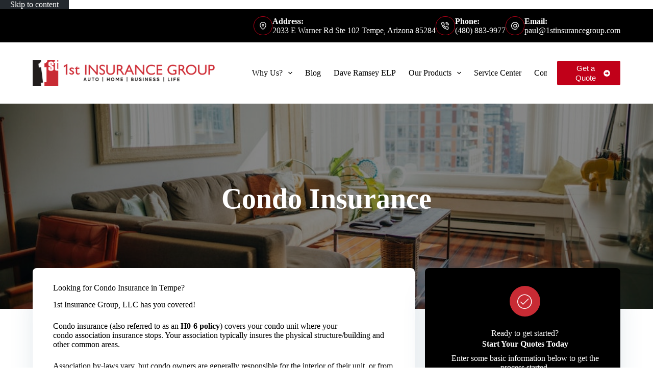

--- FILE ---
content_type: text/html; charset=UTF-8
request_url: https://www.1stinsurancegroup.com/personal-insurance-plans/condo-insurance/
body_size: 15640
content:
<!doctype html>
<html lang="en-US">
<head>
	
	<meta charset="UTF-8">
<script>
var gform;gform||(document.addEventListener("gform_main_scripts_loaded",function(){gform.scriptsLoaded=!0}),document.addEventListener("gform/theme/scripts_loaded",function(){gform.themeScriptsLoaded=!0}),window.addEventListener("DOMContentLoaded",function(){gform.domLoaded=!0}),gform={domLoaded:!1,scriptsLoaded:!1,themeScriptsLoaded:!1,isFormEditor:()=>"function"==typeof InitializeEditor,callIfLoaded:function(o){return!(!gform.domLoaded||!gform.scriptsLoaded||!gform.themeScriptsLoaded&&!gform.isFormEditor()||(gform.isFormEditor()&&console.warn("The use of gform.initializeOnLoaded() is deprecated in the form editor context and will be removed in Gravity Forms 3.1."),o(),0))},initializeOnLoaded:function(o){gform.callIfLoaded(o)||(document.addEventListener("gform_main_scripts_loaded",()=>{gform.scriptsLoaded=!0,gform.callIfLoaded(o)}),document.addEventListener("gform/theme/scripts_loaded",()=>{gform.themeScriptsLoaded=!0,gform.callIfLoaded(o)}),window.addEventListener("DOMContentLoaded",()=>{gform.domLoaded=!0,gform.callIfLoaded(o)}))},hooks:{action:{},filter:{}},addAction:function(o,r,e,t){gform.addHook("action",o,r,e,t)},addFilter:function(o,r,e,t){gform.addHook("filter",o,r,e,t)},doAction:function(o){gform.doHook("action",o,arguments)},applyFilters:function(o){return gform.doHook("filter",o,arguments)},removeAction:function(o,r){gform.removeHook("action",o,r)},removeFilter:function(o,r,e){gform.removeHook("filter",o,r,e)},addHook:function(o,r,e,t,n){null==gform.hooks[o][r]&&(gform.hooks[o][r]=[]);var d=gform.hooks[o][r];null==n&&(n=r+"_"+d.length),gform.hooks[o][r].push({tag:n,callable:e,priority:t=null==t?10:t})},doHook:function(r,o,e){var t;if(e=Array.prototype.slice.call(e,1),null!=gform.hooks[r][o]&&((o=gform.hooks[r][o]).sort(function(o,r){return o.priority-r.priority}),o.forEach(function(o){"function"!=typeof(t=o.callable)&&(t=window[t]),"action"==r?t.apply(null,e):e[0]=t.apply(null,e)})),"filter"==r)return e[0]},removeHook:function(o,r,t,n){var e;null!=gform.hooks[o][r]&&(e=(e=gform.hooks[o][r]).filter(function(o,r,e){return!!(null!=n&&n!=o.tag||null!=t&&t!=o.priority)}),gform.hooks[o][r]=e)}});
</script>

	<meta name="viewport" content="width=device-width, initial-scale=1, maximum-scale=5, viewport-fit=cover">
	<link rel="profile" href="https://gmpg.org/xfn/11">

	<meta name="viewport" content="width=device-width, initial-scale=1.0">
<meta name='robots' content='index, follow, max-image-preview:large, max-snippet:-1, max-video-preview:-1' />
	<!-- BEGIN: Simple Google Analytics Tracking Code -->
	<script type="pmdelayedscript" data-cfasync="false" data-no-optimize="1" data-no-defer="1" data-no-minify="1">
		(function(i,s,o,g,r,a,m){i['GoogleAnalyticsObject']=r;i[r]=i[r]||function(){
		(i[r].q=i[r].q||[]).push(arguments)},i[r].l=1*new Date();a=s.createElement(o),
		m=s.getElementsByTagName(o)[0];a.async=1;a.src=g;m.parentNode.insertBefore(a,m)
		})(window,document,'script','//www.google-analytics.com/analytics.js','ga');

		ga('create', {"cookieDomain":"auto","trackingId":"UA-163572886-1"} );
		ga('send', 'pageview');
		
	</script>
	<!-- END: Simple Google Analytics Tracking Code -->
	
	<!-- This site is optimized with the Yoast SEO plugin v26.7 - https://yoast.com/wordpress/plugins/seo/ -->
	<title>Condo Insurance | Tempe AZ | (480) 883-9977 | 1st Insurance Group, LLC</title><link rel="preload" href="https://www.1stinsurancegroup.com/wp-content/uploads/sites/8/2020/01/3-01-1.png" as="image" imagesrcset="https://www.1stinsurancegroup.com/wp-content/uploads/sites/8/2020/01/3-01-1.png 500w, https://www.1stinsurancegroup.com/wp-content/uploads/sites/8/2020/01/3-01-1-300x42.png 300w" imagesizes="(max-width: 500px) 100vw, 500px" fetchpriority="high"><link rel="preload" href="https://www.1stinsurancegroup.com/wp-content/cache/perfmatters/www.1stinsurancegroup.com/css/page-97.used.css?ver=1722596809" as="style" /><link rel="stylesheet" id="perfmatters-used-css" href="https://www.1stinsurancegroup.com/wp-content/cache/perfmatters/www.1stinsurancegroup.com/css/page-97.used.css?ver=1722596809" media="all" />
	<meta name="description" content="Looking for Condo Insurance in Tempe? 1st Insurance Group, LLC has you covered! Give us a call to get started today." />
	<link rel="canonical" href="https://www.1stinsurancegroup.com/personal-insurance-plans/condo-insurance/" />
	<meta property="og:locale" content="en_US" />
	<meta property="og:type" content="article" />
	<meta property="og:title" content="Condo Insurance | Tempe AZ | (480) 883-9977 | 1st Insurance Group, LLC" />
	<meta property="og:description" content="Looking for Condo Insurance in Tempe? 1st Insurance Group, LLC has you covered! Give us a call to get started today." />
	<meta property="og:url" content="https://www.1stinsurancegroup.com/personal-insurance-plans/condo-insurance/" />
	<meta property="og:site_name" content="1st Insurance Group, LLC" />
	<meta property="article:publisher" content="https://www.facebook.com/1stInsuranceGroup/?ref=bookmarks" />
	<meta property="og:image" content="https://www.1stinsurancegroup.com/wp-content/uploads/sites/8/2018/11/condo-insuarnce.jpeg" />
	<meta property="og:image:width" content="1000" />
	<meta property="og:image:height" content="667" />
	<meta property="og:image:type" content="image/jpeg" />
	<meta name="twitter:card" content="summary_large_image" />
	<meta name="twitter:label1" content="Est. reading time" />
	<meta name="twitter:data1" content="1 minute" />
	<script type="application/ld+json" class="yoast-schema-graph">{"@context":"https://schema.org","@graph":[{"@type":"WebPage","@id":"https://www.1stinsurancegroup.com/personal-insurance-plans/condo-insurance/","url":"https://www.1stinsurancegroup.com/personal-insurance-plans/condo-insurance/","name":"Condo Insurance | Tempe AZ | (480) 883-9977 | 1st Insurance Group, LLC","isPartOf":{"@id":"https://www.1stinsurancegroup.com/#website"},"primaryImageOfPage":{"@id":"https://www.1stinsurancegroup.com/personal-insurance-plans/condo-insurance/#primaryimage"},"image":{"@id":"https://www.1stinsurancegroup.com/personal-insurance-plans/condo-insurance/#primaryimage"},"thumbnailUrl":"https://www.1stinsurancegroup.com/wp-content/uploads/sites/8/2018/11/condo-insuarnce.jpeg","datePublished":"2016-02-27T19:47:12+00:00","description":"Looking for Condo Insurance in Tempe? 1st Insurance Group, LLC has you covered! Give us a call to get started today.","breadcrumb":{"@id":"https://www.1stinsurancegroup.com/personal-insurance-plans/condo-insurance/#breadcrumb"},"inLanguage":"en-US","potentialAction":[{"@type":"ReadAction","target":["https://www.1stinsurancegroup.com/personal-insurance-plans/condo-insurance/"]}]},{"@type":"ImageObject","inLanguage":"en-US","@id":"https://www.1stinsurancegroup.com/personal-insurance-plans/condo-insurance/#primaryimage","url":"https://www.1stinsurancegroup.com/wp-content/uploads/sites/8/2018/11/condo-insuarnce.jpeg","contentUrl":"https://www.1stinsurancegroup.com/wp-content/uploads/sites/8/2018/11/condo-insuarnce.jpeg","width":1000,"height":667,"caption":"condo insurance Tempe AZ"},{"@type":"BreadcrumbList","@id":"https://www.1stinsurancegroup.com/personal-insurance-plans/condo-insurance/#breadcrumb","itemListElement":[{"@type":"ListItem","position":1,"name":"Home","item":"https://www.1stinsurancegroup.com/"},{"@type":"ListItem","position":2,"name":"Personal Insurance Plans","item":"https://www.1stinsurancegroup.com/personal-insurance-plans/"},{"@type":"ListItem","position":3,"name":"Condo Insurance"}]},{"@type":"WebSite","@id":"https://www.1stinsurancegroup.com/#website","url":"https://www.1stinsurancegroup.com/","name":"1st Insurance Group, LLC","description":"Tempe AZ Insurance Agency | (480) 883-9977","publisher":{"@id":"https://www.1stinsurancegroup.com/#organization"},"potentialAction":[{"@type":"SearchAction","target":{"@type":"EntryPoint","urlTemplate":"https://www.1stinsurancegroup.com/?s={search_term_string}"},"query-input":{"@type":"PropertyValueSpecification","valueRequired":true,"valueName":"search_term_string"}}],"inLanguage":"en-US"},{"@type":"Organization","@id":"https://www.1stinsurancegroup.com/#organization","name":"1st Insurance Group, LLC","url":"https://www.1stinsurancegroup.com/","logo":{"@type":"ImageObject","inLanguage":"en-US","@id":"https://www.1stinsurancegroup.com/#/schema/logo/image/","url":"https://www.1stinsurancegroup.com/wp-content/uploads/sites/8/2020/01/3-01-1.png","contentUrl":"https://www.1stinsurancegroup.com/wp-content/uploads/sites/8/2020/01/3-01-1.png","width":500,"height":70,"caption":"1st Insurance Group, LLC"},"image":{"@id":"https://www.1stinsurancegroup.com/#/schema/logo/image/"},"sameAs":["https://www.facebook.com/1stInsuranceGroup/?ref=bookmarks"]}]}</script>
	<!-- / Yoast SEO plugin. -->



<link rel='dns-prefetch' href='//maxcdn.bootstrapcdn.com' />
<link rel="preload" href="https://www.1stinsurancegroup.com/wp-content/plugins/bb-plugin/fonts/fontawesome/5.15.4/webfonts/fa-regular-400.woff2" as="font" type="font/woff2" crossorigin="anonymous">
<link rel="preload" href="https://www.1stinsurancegroup.com/wp-content/plugins/bb-plugin/fonts/fontawesome/5.15.4/webfonts/fa-solid-900.woff2" as="font" type="font/woff2" crossorigin="anonymous">
<style id='wp-img-auto-sizes-contain-inline-css'>
img:is([sizes=auto i],[sizes^="auto," i]){contain-intrinsic-size:3000px 1500px}
/*# sourceURL=wp-img-auto-sizes-contain-inline-css */
</style>
<link rel="stylesheet" id="blocksy-dynamic-global-css" media="all" data-pmdelayedstyle="https://www.1stinsurancegroup.com/wp-content/uploads/sites/8/blocksy/css/global.css?ver=14222">
<link rel="stylesheet" id="wp-block-library-css" media="all" data-pmdelayedstyle="https://www.1stinsurancegroup.com/wp-includes/css/dist/block-library/style.min.css?ver=6.9">
<style id='safe-svg-svg-icon-style-inline-css'>
.safe-svg-cover{text-align:center}.safe-svg-cover .safe-svg-inside{display:inline-block;max-width:100%}.safe-svg-cover svg{fill:currentColor;height:100%;max-height:100%;max-width:100%;width:100%}

/*# sourceURL=https://www.1stinsurancegroup.com/wp-content/plugins/safe-svg/dist/safe-svg-block-frontend.css */
</style>
<style id='simple-social-icons-block-styles-inline-css'>
:where(.wp-block-social-links.is-style-logos-only) .wp-social-link-imdb{background-color:#f5c518;color:#000}:where(.wp-block-social-links:not(.is-style-logos-only)) .wp-social-link-imdb{background-color:#f5c518;color:#000}:where(.wp-block-social-links.is-style-logos-only) .wp-social-link-kofi{color:#72a5f2}:where(.wp-block-social-links:not(.is-style-logos-only)) .wp-social-link-kofi{background-color:#72a5f2;color:#fff}:where(.wp-block-social-links.is-style-logos-only) .wp-social-link-letterboxd{color:#202830}:where(.wp-block-social-links:not(.is-style-logos-only)) .wp-social-link-letterboxd{background-color:#3b45fd;color:#fff}:where(.wp-block-social-links.is-style-logos-only) .wp-social-link-signal{color:#3b45fd}:where(.wp-block-social-links:not(.is-style-logos-only)) .wp-social-link-signal{background-color:#3b45fd;color:#fff}:where(.wp-block-social-links.is-style-logos-only) .wp-social-link-youtube-music{color:red}:where(.wp-block-social-links:not(.is-style-logos-only)) .wp-social-link-youtube-music{background-color:red;color:#fff}:where(.wp-block-social-links.is-style-logos-only) .wp-social-link-diaspora{color:#000}:where(.wp-block-social-links:not(.is-style-logos-only)) .wp-social-link-diaspora{background-color:#3e4142;color:#fff}:where(.wp-block-social-links.is-style-logos-only) .wp-social-link-bloglovin{color:#000}:where(.wp-block-social-links:not(.is-style-logos-only)) .wp-social-link-bloglovin{background-color:#000;color:#fff}:where(.wp-block-social-links.is-style-logos-only) .wp-social-link-phone{color:#000}:where(.wp-block-social-links:not(.is-style-logos-only)) .wp-social-link-phone{background-color:#000;color:#fff}:where(.wp-block-social-links.is-style-logos-only) .wp-social-link-substack{color:#ff6719}:where(.wp-block-social-links:not(.is-style-logos-only)) .wp-social-link-substack{background-color:#ff6719;color:#fff}:where(.wp-block-social-links.is-style-logos-only) .wp-social-link-tripadvisor{color:#34e0a1}:where(.wp-block-social-links:not(.is-style-logos-only)) .wp-social-link-tripadvisor{background-color:#34e0a1;color:#fff}:where(.wp-block-social-links.is-style-logos-only) .wp-social-link-xing{color:#026466}:where(.wp-block-social-links:not(.is-style-logos-only)) .wp-social-link-xing{background-color:#026466;color:#fff}:where(.wp-block-social-links.is-style-logos-only) .wp-social-link-pixelfed{color:#000}:where(.wp-block-social-links:not(.is-style-logos-only)) .wp-social-link-pixelfed{background-color:#000;color:#fff}:where(.wp-block-social-links.is-style-logos-only) .wp-social-link-matrix{color:#000}:where(.wp-block-social-links:not(.is-style-logos-only)) .wp-social-link-matrix{background-color:#000;color:#fff}:where(.wp-block-social-links.is-style-logos-only) .wp-social-link-protonmail{color:#6d4aff}:where(.wp-block-social-links:not(.is-style-logos-only)) .wp-social-link-protonmail{background-color:#6d4aff;color:#fff}:where(.wp-block-social-links.is-style-logos-only) .wp-social-link-paypal{color:#003087}:where(.wp-block-social-links:not(.is-style-logos-only)) .wp-social-link-paypal{background-color:#003087;color:#fff}:where(.wp-block-social-links.is-style-logos-only) .wp-social-link-antennapod{color:#20a5ff}:where(.wp-block-social-links:not(.is-style-logos-only)) .wp-social-link-antennapod{background-color:#20a5ff;color:#fff}:where(.wp-block-social-links:not(.is-style-logos-only)) .wp-social-link-caldotcom{background-color:#000;color:#fff}:where(.wp-block-social-links.is-style-logos-only) .wp-social-link-fedora{color:#294172}:where(.wp-block-social-links:not(.is-style-logos-only)) .wp-social-link-fedora{background-color:#294172;color:#fff}:where(.wp-block-social-links.is-style-logos-only) .wp-social-link-googlephotos{color:#4285f4}:where(.wp-block-social-links:not(.is-style-logos-only)) .wp-social-link-googlephotos{background-color:#4285f4;color:#fff}:where(.wp-block-social-links.is-style-logos-only) .wp-social-link-googlescholar{color:#4285f4}:where(.wp-block-social-links:not(.is-style-logos-only)) .wp-social-link-googlescholar{background-color:#4285f4;color:#fff}:where(.wp-block-social-links.is-style-logos-only) .wp-social-link-mendeley{color:#9d1626}:where(.wp-block-social-links:not(.is-style-logos-only)) .wp-social-link-mendeley{background-color:#9d1626;color:#fff}:where(.wp-block-social-links.is-style-logos-only) .wp-social-link-notion{color:#000}:where(.wp-block-social-links:not(.is-style-logos-only)) .wp-social-link-notion{background-color:#000;color:#fff}:where(.wp-block-social-links.is-style-logos-only) .wp-social-link-overcast{color:#fc7e0f}:where(.wp-block-social-links:not(.is-style-logos-only)) .wp-social-link-overcast{background-color:#fc7e0f;color:#fff}:where(.wp-block-social-links.is-style-logos-only) .wp-social-link-pexels{color:#05a081}:where(.wp-block-social-links:not(.is-style-logos-only)) .wp-social-link-pexels{background-color:#05a081;color:#fff}:where(.wp-block-social-links.is-style-logos-only) .wp-social-link-pocketcasts{color:#f43e37}:where(.wp-block-social-links:not(.is-style-logos-only)) .wp-social-link-pocketcasts{background-color:#f43e37;color:#fff}:where(.wp-block-social-links.is-style-logos-only) .wp-social-link-strava{color:#fc4c02}:where(.wp-block-social-links:not(.is-style-logos-only)) .wp-social-link-strava{background-color:#fc4c02;color:#fff}:where(.wp-block-social-links.is-style-logos-only) .wp-social-link-wechat{color:#09b83e}:where(.wp-block-social-links:not(.is-style-logos-only)) .wp-social-link-wechat{background-color:#09b83e;color:#fff}:where(.wp-block-social-links.is-style-logos-only) .wp-social-link-zulip{color:#54a7ff}:where(.wp-block-social-links:not(.is-style-logos-only)) .wp-social-link-zulip{background-color:#000;color:#fff}:where(.wp-block-social-links.is-style-logos-only) .wp-social-link-podcastaddict{color:#f3842c}:where(.wp-block-social-links:not(.is-style-logos-only)) .wp-social-link-podcastaddict{background-color:#f3842c;color:#fff}:where(.wp-block-social-links.is-style-logos-only) .wp-social-link-applepodcasts{color:#8e32c6}:where(.wp-block-social-links:not(.is-style-logos-only)) .wp-social-link-applepodcasts{background-color:#8e32c6;color:#fff}:where(.wp-block-social-links.is-style-logos-only) .wp-social-link-ivoox{color:#f45f31}:where(.wp-block-social-links:not(.is-style-logos-only)) .wp-social-link-ivoox{background-color:#f45f31;color:#fff}

/*# sourceURL=https://www.1stinsurancegroup.com/wp-content/plugins/simple-social-icons/build/style-index.css */
</style>
<link rel="stylesheet" id="social-reels-css" media="all" data-pmdelayedstyle="https://www.1stinsurancegroup.com/wp-content/cache/perfmatters/www.1stinsurancegroup.com/minify/6b36e25ed877.social-reels-public.min.css?ver=1.0.14">
<link rel='stylesheet' id='social-reels-fonts-css' href='https://www.1stinsurancegroup.com/wp-content/cache/perfmatters/www.1stinsurancegroup.com/fonts/5b0ae73b4f4b.google-fonts.min.css' media='all' />
<link rel="stylesheet" id="conversion-cards-style-css" media="all" data-pmdelayedstyle="https://www.1stinsurancegroup.com/wp-content/cache/perfmatters/www.1stinsurancegroup.com/minify/654d5a8eb9b3.frontend.min.css?ver=1.1.1">
<link rel="stylesheet" id="ultimate-icons-css" media="all" data-pmdelayedstyle="https://www.1stinsurancegroup.com/wp-content/cache/perfmatters/www.1stinsurancegroup.com/minify/d4f23d9ff332.style.min.css?ver=2.10.0.5">
<link rel="stylesheet" id="font-awesome-5-css" media="all" data-pmdelayedstyle="https://www.1stinsurancegroup.com/wp-content/plugins/bb-plugin/fonts/fontawesome/5.15.4/css/all.min.css?ver=2.10.0.5">
<link rel="stylesheet" id="uabb-animate-css" media="all" data-pmdelayedstyle="https://www.1stinsurancegroup.com/wp-content/cache/perfmatters/www.1stinsurancegroup.com/minify/1921a1e5bb04.animate.min.css">
<link rel="stylesheet" id="fl-builder-layout-bundle-3e44f58ded8ef3a883e28f58bb31ccc1-css" media="all" data-pmdelayedstyle="https://www.1stinsurancegroup.com/wp-content/uploads/sites/8/bb-plugin/cache/3e44f58ded8ef3a883e28f58bb31ccc1-layout-bundle.css?ver=2.10.0.5-1.5.2.1-20251125200437">
<link rel='stylesheet' id='blocksy-fonts-font-source-google-css' href='https://www.1stinsurancegroup.com/wp-content/cache/perfmatters/www.1stinsurancegroup.com/fonts/40c1d5466f64.google-fonts.min.css' media='all' />
<link rel="stylesheet" id="ct-main-styles-css" media="all" data-pmdelayedstyle="https://www.1stinsurancegroup.com/wp-content/themes/blocksy/static/bundle/main.min.css?ver=2.1.24">
<link rel="stylesheet" id="ct-beaver-styles-css" media="all" data-pmdelayedstyle="https://www.1stinsurancegroup.com/wp-content/themes/blocksy/static/bundle/beaver.min.css?ver=2.1.24">
<link rel="stylesheet" id="simple-social-icons-font-css" media="all" data-pmdelayedstyle="https://www.1stinsurancegroup.com/wp-content/cache/perfmatters/www.1stinsurancegroup.com/minify/e8175462ab0e.style.min.css?ver=4.0.0">
<link rel="stylesheet" id="font-awesome-4-css" media="all" data-pmdelayedstyle="https://maxcdn.bootstrapcdn.com/font-awesome/4.7.0/css/font-awesome.min.css?ver=4.7.0">
<link rel="stylesheet" id="ae-mobile-bar-css" media="all" data-pmdelayedstyle="https://www.1stinsurancegroup.com/wp-content/cache/perfmatters/www.1stinsurancegroup.com/minify/4e40ea3b7025.mobile-bar.min.css?ver=1.1.1">
<script src="https://www.1stinsurancegroup.com/wp-includes/js/jquery/jquery.min.js?ver=3.7.1" id="jquery-core-js"></script>
<script src="https://www.1stinsurancegroup.com/wp-content/cache/perfmatters/www.1stinsurancegroup.com/minify/c9f9478e656d.social-reels-public.min.js?ver=1.0.14" id="social-reels-js" type="pmdelayedscript" data-cfasync="false" data-no-optimize="1" data-no-defer="1" data-no-minify="1"></script>
		<style type="text/css">
			@media all and (max-width: 900px) { body { padding-bottom: 52px; } }/* if weird layout, delete this media query */
							.mobile-bar { background-color: #ffffff; }
						.mobile-bar .mobile-bar-item { width: 25%; }
							.mobile-bar .mobile-bar-name, .mobile-bar .mobile-bar-name:hover { color: #dd3333; }
										.mobile-bar .mobile-bar-item, .mobile-bar .mobile-bar-item:hover { color: #dd3333; }
					</style>
		<noscript><link rel="stylesheet" type="text/css" data-pmdelayedstyle="https://www.1stinsurancegroup.com/wp-content/themes/blocksy/static/bundle/no-scripts.min.css"></noscript>
<!-- Global site tag (gtag.js) - Google Ads: 1061372283 -->
<script async src="https://www.googletagmanager.com/gtag/js?id=AW-1061372283" type="pmdelayedscript" data-cfasync="false" data-no-optimize="1" data-no-defer="1" data-no-minify="1"></script>
<script type="pmdelayedscript" data-cfasync="false" data-no-optimize="1" data-no-defer="1" data-no-minify="1">
  window.dataLayer = window.dataLayer || [];
  function gtag(){dataLayer.push(arguments);}
  gtag('js', new Date());

  gtag('config', 'AW-1061372283');
</script>


<!-- Global site tag (gtag.js) - Google Analytics -->

<script async src="https://www.googletagmanager.com/gtag/js?id=UA-163572886-1" type="pmdelayedscript" data-cfasync="false" data-no-optimize="1" data-no-defer="1" data-no-minify="1"></script>

<script type="pmdelayedscript" data-cfasync="false" data-no-optimize="1" data-no-defer="1" data-no-minify="1">

  window.dataLayer = window.dataLayer || [];

  function gtag(){dataLayer.push(arguments);}

  gtag('js', new Date());gtag('config', 'UA-163572886-1');
</script>

<!-- Facebook Pixel Code -->
<script type="pmdelayedscript" data-cfasync="false" data-no-optimize="1" data-no-defer="1" data-no-minify="1">
  !function(f,b,e,v,n,t,s)
  {if(f.fbq)return;n=f.fbq=function(){n.callMethod?
  n.callMethod.apply(n,arguments):n.queue.push(arguments)};
  if(!f._fbq)f._fbq=n;n.push=n;n.loaded=!0;n.version='2.0';
  n.queue=[];t=b.createElement(e);t.async=!0;
  t.src=v;s=b.getElementsByTagName(e)[0];
  s.parentNode.insertBefore(t,s)}(window, document,'script',
  'https://connect.facebook.net/en_US/fbevents.js');
  fbq('init', '3132793270287249');
  fbq('track', 'PageView');
</script>
<noscript><img height="1" width="1" style="display:none"
  src="https://www.facebook.com/tr?id=3132793270287249&ev=PageView&noscript=1"
/></noscript>
<!-- End Facebook Pixel Code -->

<!-- Facebook Pixel Code -->
<script type="pmdelayedscript" data-cfasync="false" data-no-optimize="1" data-no-defer="1" data-no-minify="1">
!function(f,b,e,v,n,t,s)
{if(f.fbq)return;n=f.fbq=function(){n.callMethod?
n.callMethod.apply(n,arguments):n.queue.push(arguments)};
if(!f._fbq)f._fbq=n;n.push=n;n.loaded=!0;n.version='2.0';
n.queue=[];t=b.createElement(e);t.async=!0;
t.src=v;s=b.getElementsByTagName(e)[0];
s.parentNode.insertBefore(t,s)}(window,document,'script',
'https://connect.facebook.net/en_US/fbevents.js');
fbq('init', '990596394690353'); 
fbq('track', 'PageView');
</script>
<noscript>
<img height="1" width="1" 
src="https://www.facebook.com/tr?id=990596394690353&ev=PageView
&noscript=1"/>
</noscript>
<!-- End Facebook Pixel Code -->

<script type="pmdelayedscript" data-cfasync="false" data-no-optimize="1" data-no-defer="1" data-no-minify="1">
  gtag('config', 'AW-1061372283/Ict9CLz2ntkaEPuCjfoD', {
    'phone_conversion_number': '(480) 883-9977'
  });
</script><link rel="icon" href="https://www.1stinsurancegroup.com/wp-content/uploads/sites/8/2020/01/cropped-3-01-1-32x32.png" sizes="32x32" />
<link rel="icon" href="https://www.1stinsurancegroup.com/wp-content/uploads/sites/8/2020/01/cropped-3-01-1-192x192.png" sizes="192x192" />
<link rel="apple-touch-icon" href="https://www.1stinsurancegroup.com/wp-content/uploads/sites/8/2020/01/cropped-3-01-1-180x180.png" />
<meta name="msapplication-TileImage" content="https://www.1stinsurancegroup.com/wp-content/uploads/sites/8/2020/01/cropped-3-01-1-270x270.png" />
		<style id="wp-custom-css">
			.page-id-27257 #mobile_bar {
display: none;
}		</style>
		<noscript><style>.perfmatters-lazy[data-src]{display:none !important;}</style></noscript><style>.perfmatters-lazy-youtube{position:relative;width:100%;max-width:100%;height:0;padding-bottom:56.23%;overflow:hidden}.perfmatters-lazy-youtube img{position:absolute;top:0;right:0;bottom:0;left:0;display:block;width:100%;max-width:100%;height:auto;margin:auto;border:none;cursor:pointer;transition:.5s all;-webkit-transition:.5s all;-moz-transition:.5s all}.perfmatters-lazy-youtube img:hover{-webkit-filter:brightness(75%)}.perfmatters-lazy-youtube .play{position:absolute;top:50%;left:50%;right:auto;width:68px;height:48px;margin-left:-34px;margin-top:-24px;background:url(https://www.1stinsurancegroup.com/wp-content/plugins/perfmatters/img/youtube.svg) no-repeat;background-position:center;background-size:cover;pointer-events:none;filter:grayscale(1)}.perfmatters-lazy-youtube:hover .play{filter:grayscale(0)}.perfmatters-lazy-youtube iframe{position:absolute;top:0;left:0;width:100%;height:100%;z-index:99}.wp-has-aspect-ratio .wp-block-embed__wrapper{position:relative;}.wp-has-aspect-ratio .perfmatters-lazy-youtube{position:absolute;top:0;right:0;bottom:0;left:0;width:100%;height:100%;padding-bottom:0}.perfmatters-lazy.pmloaded,.perfmatters-lazy.pmloaded>img,.perfmatters-lazy>img.pmloaded,.perfmatters-lazy[data-ll-status=entered]{animation:500ms pmFadeIn}@keyframes pmFadeIn{0%{opacity:0}100%{opacity:1}}body .perfmatters-lazy-css-bg:not([data-ll-status=entered]),body .perfmatters-lazy-css-bg:not([data-ll-status=entered]) *,body .perfmatters-lazy-css-bg:not([data-ll-status=entered])::before,body .perfmatters-lazy-css-bg:not([data-ll-status=entered])::after,body .perfmatters-lazy-css-bg:not([data-ll-status=entered]) *::before,body .perfmatters-lazy-css-bg:not([data-ll-status=entered]) *::after{background-image:none!important;will-change:transform;transition:opacity 0.025s ease-in,transform 0.025s ease-in!important;}</style>	</head>


<body class="wp-singular page-template-default page page-id-97 page-child parent-pageid-854 wp-custom-logo wp-embed-responsive wp-theme-blocksy fl-builder-2-10-0-5 fl-themer-1-5-2-1-20251125200437 fl-no-js fl-theme-builder-singular fl-theme-builder-singular-single-post-page" data-link="type-2" data-prefix="single_page" data-header="type-1" data-footer="type-1" itemscope="itemscope" itemtype="https://schema.org/WebPage">

<a class="skip-link screen-reader-text" href="#main">Skip to content</a><div class="ct-drawer-canvas" data-location="start"><div id="offcanvas" class="ct-panel ct-header" data-behaviour="right-side" role="dialog" aria-label="Offcanvas modal" inert=""><div class="ct-panel-inner">
		<div class="ct-panel-actions">
			
			<button class="ct-toggle-close" data-type="type-1" aria-label="Close drawer">
				<svg class="ct-icon" width="12" height="12" viewBox="0 0 15 15"><path d="M1 15a1 1 0 01-.71-.29 1 1 0 010-1.41l5.8-5.8-5.8-5.8A1 1 0 011.7.29l5.8 5.8 5.8-5.8a1 1 0 011.41 1.41l-5.8 5.8 5.8 5.8a1 1 0 01-1.41 1.41l-5.8-5.8-5.8 5.8A1 1 0 011 15z"/></svg>
			</button>
		</div>
		<div class="ct-panel-content" data-device="desktop"><div class="ct-panel-content-inner"></div></div><div class="ct-panel-content" data-device="mobile"><div class="ct-panel-content-inner">
<nav
	class="mobile-menu menu-container has-submenu"
	data-id="mobile-menu" data-interaction="click" data-toggle-type="type-1" data-submenu-dots="yes"	aria-label="Header Navigation">

	<ul id="menu-header-navigation-1" class=""><li class="menu-item menu-item-type-post_type menu-item-object-page menu-item-has-children menu-item-19861"><span class="ct-sub-menu-parent"><a href="https://www.1stinsurancegroup.com/local-insurance-agency/" class="ct-menu-link">Why Us?</a><button class="ct-toggle-dropdown-mobile" aria-label="Expand dropdown menu" aria-haspopup="true" aria-expanded="false"><svg class="ct-icon toggle-icon-1" width="15" height="15" viewBox="0 0 15 15" aria-hidden="true"><path d="M3.9,5.1l3.6,3.6l3.6-3.6l1.4,0.7l-5,5l-5-5L3.9,5.1z"/></svg></button></span>
<ul class="sub-menu">
	<li class="menu-item menu-item-type-post_type menu-item-object-page menu-item-19855"><a href="https://www.1stinsurancegroup.com/local-insurance-agency/" class="ct-menu-link">About Us</a></li>
	<li class="menu-item menu-item-type-post_type menu-item-object-page menu-item-19860"><a href="https://www.1stinsurancegroup.com/team/" class="ct-menu-link">Our Team</a></li>
	<li class="menu-item menu-item-type-post_type menu-item-object-page menu-item-22879"><a href="https://www.1stinsurancegroup.com/careers/" class="ct-menu-link">Careers</a></li>
	<li class="menu-item menu-item-type-post_type menu-item-object-page menu-item-19859"><a href="https://www.1stinsurancegroup.com/reviews/" class="ct-menu-link">Leave Us A Review</a></li>
	<li class="menu-item menu-item-type-post_type menu-item-object-page menu-item-19852"><a href="https://www.1stinsurancegroup.com/referrals/" class="ct-menu-link">Refer Friends &amp; Family</a></li>
	<li class="menu-item menu-item-type-post_type menu-item-object-page menu-item-19857"><a href="https://www.1stinsurancegroup.com/privacy-policy-3/" class="ct-menu-link">Our Privacy Policy</a></li>
</ul>
</li>
<li class="menu-item menu-item-type-post_type menu-item-object-page menu-item-20020"><a href="https://www.1stinsurancegroup.com/blog/" class="ct-menu-link">Blog</a></li>
<li class="menu-item menu-item-type-post_type menu-item-object-page menu-item-22905"><a href="https://www.1stinsurancegroup.com/dave-ramsey-elp-insurance-agency-tempe-arizona/" class="ct-menu-link">Dave Ramsey ELP</a></li>
<li class="menu-item menu-item-type-custom menu-item-object-custom menu-item-has-children menu-item-19853"><span class="ct-sub-menu-parent"><a href="#" class="ct-menu-link">Our Products</a><button class="ct-toggle-dropdown-mobile" aria-label="Expand dropdown menu" aria-haspopup="true" aria-expanded="false"><svg class="ct-icon toggle-icon-1" width="15" height="15" viewBox="0 0 15 15" aria-hidden="true"><path d="M3.9,5.1l3.6,3.6l3.6-3.6l1.4,0.7l-5,5l-5-5L3.9,5.1z"/></svg></button></span>
<ul class="sub-menu">
	<li class="menu-item menu-item-type-post_type menu-item-object-page current-page-ancestor menu-item-19864"><a href="https://www.1stinsurancegroup.com/personal-insurance-plans/" class="ct-menu-link">Personal Insurance Plans</a></li>
	<li class="menu-item menu-item-type-post_type menu-item-object-page menu-item-19863"><a href="https://www.1stinsurancegroup.com/business/" class="ct-menu-link">Commercial Insurance</a></li>
	<li class="menu-item menu-item-type-post_type menu-item-object-page menu-item-22894"><a href="https://www.1stinsurancegroup.com/truckers-insurance/" class="ct-menu-link">Truckers Insurance</a></li>
</ul>
</li>
<li class="menu-item menu-item-type-post_type menu-item-object-page menu-item-19862"><a href="https://www.1stinsurancegroup.com/insurance-customer-service/" class="ct-menu-link">Service Center</a></li>
<li class="menu-item menu-item-type-post_type menu-item-object-page menu-item-19856"><a href="https://www.1stinsurancegroup.com/contact/" class="ct-menu-link">Contact Us</a></li>
</ul></nav>

</div></div></div></div></div>
<div id="main-container">
	<header id="header" class="ct-header" data-id="type-1" itemscope="" itemtype="https://schema.org/WPHeader"><div data-device="desktop"><div data-row="top" data-column-set="1"><div class="ct-container"><div data-column="end" data-placements="1"><div data-items="primary"><div class="ct-contact-info" data-id="contacts">
		<ul data-icons-type="rounded:outline">
											<li class="">
					<a href="https://maps.google.com/maps?saddr=current+location&#038;daddr=2033+E+Warner+Rd+Ste+102Tempe%2C+Arizona+85284" class="ct-icon-container" aria-label="Address: 2033 E Warner Rd Ste 102 Tempe, Arizona 85284"><svg aria-hidden="true" width='15' height='15' viewBox='0 0 15 15'><path d='M7.5,0C4.05365,0,1.25,2.80365,1.25,6.25c0,4.65576,5.66223,8.4845,5.90332,8.64502.10498.07019.22583.10498.34668.10498s.2417-.03479.34668-.10498c.24109-.16052,5.90332-3.98926,5.90332-8.64502,0-3.44635-2.80396-6.25-6.25-6.25ZM7.5,13.60657c-1.18561-.87952-5-3.97339-5-7.35657C2.5,3.49304,4.74304,1.25,7.5,1.25s5,2.24304,5,5c0,3.38318-3.81409,6.47705-5,7.35657ZM7.5,3.75c-1.37848,0-2.5,1.12152-2.5,2.5,0,1.37878,1.12152,2.5,2.5,2.5,1.37878,0,2.5-1.12122,2.5-2.5,0-1.37848-1.12122-2.5-2.5-2.5ZM7.5,7.5c-.68939,0-1.25-.56061-1.25-1.25s.56061-1.25,1.25-1.25c.68909,0,1.25.56061,1.25,1.25s-.56091,1.25-1.25,1.25Z'/></svg></a>
											<div class="contact-info">
															<span class="contact-title">
									Address:								</span>
							
															<span class="contact-text">
																			<a href="https://maps.google.com/maps?saddr=current+location&#038;daddr=2033+E+Warner+Rd+Ste+102Tempe%2C+Arizona+85284" >
									
									2033 E Warner Rd Ste 102 Tempe, Arizona 85284
																			</a>
																	</span>
													</div>
									</li>
											<li class="">
					<a href="tel:(480)%20883-9977" class="ct-icon-container" aria-label="Phone: (480) 883-9977"><svg aria-hidden="true" width='15' height='15' viewBox='0 0 15 15'><path d='M12.3 15h-.2c-2.1-.2-4.1-1-5.9-2.1-1.6-1-3.1-2.5-4.1-4.1C1 7 .2 5 0 2.9-.1 1.8.7.8 1.8.7H4c1 0 1.9.7 2 1.7.1.6.2 1.1.4 1.7.3.7.1 1.6-.5 2.1l-.4.4c.7 1.1 1.7 2.1 2.9 2.9l.4-.5c.6-.6 1.4-.7 2.1-.5.6.3 1.1.4 1.7.5 1 .1 1.8 1 1.7 2v2c0 .5-.2 1-.6 1.4-.3.4-.8.6-1.4.6zM4 2.1H2c-.2 0-.3.1-.4.2-.1.1-.1.3-.1.4.2 1.9.8 3.7 1.8 5.3.9 1.5 2.2 2.7 3.7 3.7 1.6 1 3.4 1.7 5.3 1.9.2 0 .3-.1.4-.2.1-.1.2-.2.2-.4v-2c0-.3-.2-.5-.5-.6-.7-.1-1.3-.3-2-.5-.2-.1-.4 0-.6.1l-.8.9c-.2.2-.6.3-.9.1C6.4 10 5 8.6 4 6.9c-.2-.3-.1-.7.1-.9l.8-.8c.2-.2.2-.4.1-.6-.2-.6-.4-1.3-.5-2 0-.3-.2-.5-.5-.5zm7.7 4.5c-.4 0-.7-.2-.7-.6-.2-1-1-1.8-2-2-.4 0-.7-.4-.6-.8.1-.4.5-.7.9-.6 1.6.3 2.8 1.5 3.1 3.1.1.4-.2.8-.6.9h-.1zm2.6 0c-.4 0-.7-.3-.7-.6-.3-2.4-2.2-4.3-4.6-4.5-.4-.1-.7-.5-.6-.9 0-.4.4-.6.8-.6 3.1.3 5.4 2.7 5.8 5.8 0 .4-.3.7-.7.8z'/></svg></a>
											<div class="contact-info">
															<span class="contact-title">
									Phone:								</span>
							
															<span class="contact-text">
																			<a href="tel:(480)%20883-9977" >
									
									(480) 883-9977
																			</a>
																	</span>
													</div>
									</li>
											<li class="">
					<a href="mailto:&#112;&#097;u&#108;&#064;1&#115;t&#105;nsur&#097;&#110;c&#101;&#103;&#114;&#111;&#117;&#112;.&#099;om" class="ct-icon-container" aria-label="Email: p&#097;ul&#064;&#049;&#115;&#116;&#105;n&#115;&#117;r&#097;&#110;c&#101;&#103;&#114;oup&#046;&#099;&#111;&#109;"><svg aria-hidden="true" width='15' height='15' viewBox='0 0 15 15'><path d='M12.8 2.2C11.4.8 9.5 0 7.5 0S3.6.8 2.2 2.2C.8 3.6 0 5.5 0 7.5 0 11.6 3.4 15 7.5 15c1.6 0 3.3-.5 4.6-1.5.3-.2.4-.7.1-1-.2-.3-.7-.4-1-.1-1.1.8-2.4 1.3-3.7 1.3-3.4 0-6.1-2.8-6.1-6.1 0-1.6.6-3.2 1.8-4.3C4.3 2 5.9 1.4 7.5 1.4c1.6 0 3.2.6 4.3 1.8 1.2 1.2 1.8 2.7 1.8 4.3v.7c0 .8-.6 1.4-1.4 1.4s-1.4-.6-1.4-1.4V4.8c0-.4-.3-.7-.7-.7-.4 0-.7.3-.7.7-.4-.4-1.1-.7-1.9-.7-1.9 0-3.4 1.5-3.4 3.4s1.5 3.4 3.4 3.4c1 0 1.9-.5 2.5-1.2.5.7 1.3 1.2 2.2 1.2 1.5 0 2.7-1.2 2.7-2.7v-.7c.1-2-.7-3.9-2.1-5.3zM7.5 9.5c-1.1 0-2-.9-2-2s.9-2 2-2 2 .9 2 2-.9 2-2 2z'/></svg></a>
											<div class="contact-info">
															<span class="contact-title">
									Email:								</span>
							
															<span class="contact-text">
																			<a href="mailto:&#112;&#097;u&#108;&#064;1&#115;t&#105;nsur&#097;&#110;c&#101;&#103;&#114;&#111;&#117;&#112;.&#099;om" >
									
									p&#97;ul&#64;&#49;&#115;&#116;&#105;n&#115;&#117;r&#97;&#110;c&#101;&#103;&#114;oup&#46;&#99;&#111;&#109;
																			</a>
																	</span>
													</div>
									</li>
					</ul>

		</div></div></div></div></div><div data-row="middle" data-column-set="2"><div class="ct-container"><div data-column="start" data-placements="1"><div data-items="primary">
<div	class="site-branding"
	data-id="logo"		itemscope="itemscope" itemtype="https://schema.org/Organization">

			<a href="https://www.1stinsurancegroup.com/" class="site-logo-container" rel="home" itemprop="url" ><img data-perfmatters-preload width="500" height="70" src="https://www.1stinsurancegroup.com/wp-content/uploads/sites/8/2020/01/3-01-1.png" class="default-logo" alt="logo" decoding="async" srcset="https://www.1stinsurancegroup.com/wp-content/uploads/sites/8/2020/01/3-01-1.png 500w, https://www.1stinsurancegroup.com/wp-content/uploads/sites/8/2020/01/3-01-1-300x42.png 300w" sizes="(max-width: 500px) 100vw, 500px" fetchpriority="high"></a>	
	</div>

</div></div><div data-column="end" data-placements="1"><div data-items="primary">
<nav
	id="header-menu-1"
	class="header-menu-1 menu-container"
	data-id="menu" data-interaction="hover"	data-menu="type-1"
	data-dropdown="type-1:simple"		data-responsive="no"	itemscope="" itemtype="https://schema.org/SiteNavigationElement"	aria-label="Header Navigation">

	<ul id="menu-header-navigation" class="menu"><li id="menu-item-19861" class="menu-item menu-item-type-post_type menu-item-object-page menu-item-has-children menu-item-19861 animated-submenu-block"><a href="https://www.1stinsurancegroup.com/local-insurance-agency/" class="ct-menu-link">Why Us?<span class="ct-toggle-dropdown-desktop"><svg class="ct-icon" width="8" height="8" viewBox="0 0 15 15" aria-hidden="true"><path d="M2.1,3.2l5.4,5.4l5.4-5.4L15,4.3l-7.5,7.5L0,4.3L2.1,3.2z"/></svg></span></a><button class="ct-toggle-dropdown-desktop-ghost" aria-label="Expand dropdown menu" aria-haspopup="true" aria-expanded="false"></button>
<ul class="sub-menu">
	<li id="menu-item-19855" class="menu-item menu-item-type-post_type menu-item-object-page menu-item-19855"><a href="https://www.1stinsurancegroup.com/local-insurance-agency/" class="ct-menu-link">About Us</a></li>
	<li id="menu-item-19860" class="menu-item menu-item-type-post_type menu-item-object-page menu-item-19860"><a href="https://www.1stinsurancegroup.com/team/" class="ct-menu-link">Our Team</a></li>
	<li id="menu-item-22879" class="menu-item menu-item-type-post_type menu-item-object-page menu-item-22879"><a href="https://www.1stinsurancegroup.com/careers/" class="ct-menu-link">Careers</a></li>
	<li id="menu-item-19859" class="menu-item menu-item-type-post_type menu-item-object-page menu-item-19859"><a href="https://www.1stinsurancegroup.com/reviews/" class="ct-menu-link">Leave Us A Review</a></li>
	<li id="menu-item-19852" class="menu-item menu-item-type-post_type menu-item-object-page menu-item-19852"><a href="https://www.1stinsurancegroup.com/referrals/" class="ct-menu-link">Refer Friends &amp; Family</a></li>
	<li id="menu-item-19857" class="menu-item menu-item-type-post_type menu-item-object-page menu-item-19857"><a href="https://www.1stinsurancegroup.com/privacy-policy-3/" class="ct-menu-link">Our Privacy Policy</a></li>
</ul>
</li>
<li id="menu-item-20020" class="menu-item menu-item-type-post_type menu-item-object-page menu-item-20020"><a href="https://www.1stinsurancegroup.com/blog/" class="ct-menu-link">Blog</a></li>
<li id="menu-item-22905" class="menu-item menu-item-type-post_type menu-item-object-page menu-item-22905"><a href="https://www.1stinsurancegroup.com/dave-ramsey-elp-insurance-agency-tempe-arizona/" class="ct-menu-link">Dave Ramsey ELP</a></li>
<li id="menu-item-19853" class="menu-item menu-item-type-custom menu-item-object-custom menu-item-has-children menu-item-19853 animated-submenu-block"><a href="#" class="ct-menu-link">Our Products<span class="ct-toggle-dropdown-desktop"><svg class="ct-icon" width="8" height="8" viewBox="0 0 15 15" aria-hidden="true"><path d="M2.1,3.2l5.4,5.4l5.4-5.4L15,4.3l-7.5,7.5L0,4.3L2.1,3.2z"/></svg></span></a><button class="ct-toggle-dropdown-desktop-ghost" aria-label="Expand dropdown menu" aria-haspopup="true" aria-expanded="false"></button>
<ul class="sub-menu">
	<li id="menu-item-19864" class="menu-item menu-item-type-post_type menu-item-object-page current-page-ancestor menu-item-19864"><a href="https://www.1stinsurancegroup.com/personal-insurance-plans/" class="ct-menu-link">Personal Insurance Plans</a></li>
	<li id="menu-item-19863" class="menu-item menu-item-type-post_type menu-item-object-page menu-item-19863"><a href="https://www.1stinsurancegroup.com/business/" class="ct-menu-link">Commercial Insurance</a></li>
	<li id="menu-item-22894" class="menu-item menu-item-type-post_type menu-item-object-page menu-item-22894"><a href="https://www.1stinsurancegroup.com/truckers-insurance/" class="ct-menu-link">Truckers Insurance</a></li>
</ul>
</li>
<li id="menu-item-19862" class="menu-item menu-item-type-post_type menu-item-object-page menu-item-19862"><a href="https://www.1stinsurancegroup.com/insurance-customer-service/" class="ct-menu-link">Service Center</a></li>
<li id="menu-item-19856" class="menu-item menu-item-type-post_type menu-item-object-page menu-item-19856"><a href="https://www.1stinsurancegroup.com/contact/" class="ct-menu-link">Contact Us</a></li>
</ul></nav>


<div
	class="ct-header-cta"
	data-id="button">
	<a
		href="/quotes/"
		class="ct-button"
		data-size="medium" aria-label="Get a Quote">
		Get a Quote<svg class="ct-icon" width="20" height="20" viewBox="0,0,512,512"><path d="M256 8c137 0 248 111 248 248S393 504 256 504 8 393 8 256 119 8 256 8zM140 300h116v70.9c0 10.7 13 16.1 20.5 8.5l114.3-114.9c4.7-4.7 4.7-12.2 0-16.9l-114.3-115c-7.6-7.6-20.5-2.2-20.5 8.5V212H140c-6.6 0-12 5.4-12 12v64c0 6.6 5.4 12 12 12z" /></svg>	</a>
</div>
</div></div></div></div></div><div data-device="mobile"><div data-row="middle" data-column-set="2"><div class="ct-container"><div data-column="start" data-placements="1"><div data-items="primary">
<div	class="site-branding"
	data-id="logo"		>

			<a href="https://www.1stinsurancegroup.com/" class="site-logo-container" rel="home" itemprop="url" ><img data-perfmatters-preload width="500" height="70" src="https://www.1stinsurancegroup.com/wp-content/uploads/sites/8/2020/01/3-01-1.png" class="default-logo" alt="logo" decoding="async" srcset="https://www.1stinsurancegroup.com/wp-content/uploads/sites/8/2020/01/3-01-1.png 500w, https://www.1stinsurancegroup.com/wp-content/uploads/sites/8/2020/01/3-01-1-300x42.png 300w" sizes="(max-width: 500px) 100vw, 500px" fetchpriority="high"></a>	
	</div>

</div></div><div data-column="end" data-placements="1"><div data-items="primary">
<button
	class="ct-header-trigger ct-toggle "
	data-toggle-panel="#offcanvas"
	aria-controls="offcanvas"
	data-design="simple"
	data-label="right"
	aria-label="Menu"
	data-id="trigger">

	<span class="ct-label ct-hidden-sm ct-hidden-md ct-hidden-lg" aria-hidden="true">Menu</span>

	<svg class="ct-icon" width="18" height="14" viewBox="0 0 18 14" data-type="type-1" aria-hidden="true">
		<rect y="0.00" width="18" height="1.7" rx="1"/>
		<rect y="6.15" width="18" height="1.7" rx="1"/>
		<rect y="12.3" width="18" height="1.7" rx="1"/>
	</svg></button>
</div></div></div></div></div></header>
	<main id="main" class="site-main hfeed">

		<div class="fl-builder-content fl-builder-content-20960 fl-builder-global-templates-locked" data-post-id="20960"><div class="fl-row fl-row-full-width fl-row-bg-photo fl-node-6199160167c72 fl-row-default-height fl-row-align-center fl-row-bg-overlay perfmatters-lazy-css-bg fl-row-bg-fixed" data-node="6199160167c72">
	<div class="fl-row-content-wrap">
								<div class="fl-row-content fl-row-fixed-width fl-node-content">
		
<div class="fl-col-group fl-node-6199160167c73" data-node="6199160167c73">
			<div class="fl-col fl-node-6199160167c74 fl-col-bg-color" data-node="6199160167c74">
	<div class="fl-col-content fl-node-content"><div class="fl-module fl-module-heading fl-node-6199160167c69" data-node="6199160167c69">
	<div class="fl-module-content fl-node-content">
		<h1 class="fl-heading">
		<span class="fl-heading-text">Condo Insurance</span>
	</h1>
	</div>
</div>
</div>
</div>
	</div>
		</div>
	</div>
</div>
<div class="fl-row fl-row-full-width fl-row-bg-none fl-node-6199160167c61 fl-row-default-height fl-row-align-center" data-node="6199160167c61">
	<div class="fl-row-content-wrap">
								<div class="fl-row-content fl-row-fixed-width fl-node-content">
		
<div class="fl-col-group fl-node-6199160167c65" data-node="6199160167c65">
			<div class="fl-col fl-node-6199160167c67 fl-col-bg-color" data-node="6199160167c67">
	<div class="fl-col-content fl-node-content"><div class="fl-module fl-module-fl-post-content fl-node-6199160167c68" data-node="6199160167c68">
	<div class="fl-module-content fl-node-content">
		<h2>Looking for Condo Insurance in Tempe?</h2>
<p>1st Insurance Group, LLC has you covered!</p>
<p>Condo insurance (also referred to as an <strong>H0-6 policy</strong>) covers your condo unit where your condo association insurance stops. Your association typically insures the physical structure/building and other common areas.</p>
<p>Association by-laws vary, but condo owners are generally responsible for the interior of their unit, or from the drywall in. Things like your floors, walls, cabinets and fixtures that your association’s insurance likely doesn&#8217;t cover.</p>
<p>Getting a copy of those by-laws is a good idea so you can understand what your responsibilities are in the event of a claim. We can help you understand the fine print.</p>
<h2>Condo insurance for Town-homes</h2>
<p>It&#8217;s also important to understand that some town-homes are insured like condos, and therefore require an H0-6 policy.</p>
<p>If you live in a town-home, be sure that you have the correct type of insurance.</p>
<p>1st Insurance Group, LLC is here to help you understand the differences between a homeowners policy and a condo policy.</p>
<h2>How to get started on your quote</h2>
<p>To get started on your quote, <a href="/contact/"><strong>call</strong></a> our office or <strong><a href="/quotes/">click</a></strong> over to our quotes page. Either way we&#8217;ll make the process simple!</p>
	</div>
</div>
<div class="fl-module fl-module-separator fl-node-6199160167c6d" data-node="6199160167c6d">
	<div class="fl-module-content fl-node-content">
		<div class="fl-separator"></div>
	</div>
</div>
<div class="fl-module fl-module-info-box fl-node-n3ehu9goia5s" data-node="n3ehu9goia5s">
	<div class="fl-module-content fl-node-content">
		<div class="uabb-module-content uabb-infobox infobox-center infobox-responsive-center ">
	<div class="uabb-infobox-left-right-wrap">
	<div class="uabb-infobox-content">
			<div class='uabb-infobox-title-wrap'><h3 class="uabb-infobox-title">Want to compare your options?</h3></div>			<div class="uabb-infobox-text-wrap">
				<div class="uabb-infobox-text uabb-text-editor"><p>Click the button below to head to our quotes page where you can enter some basic information to have our team help with your insurance!</p>
</div><div class="uabb-infobox-button">
<div class="uabb-module-content uabb-button-wrap uabb-creative-button-wrap uabb-button-width-full uabb-creative-button-width-full uabb-button-center uabb-creative-button-center uabb-button-has-icon uabb-creative-button-has-icon">
			<a href="/quotes/" title="Start A Conversation With Us" target="_self"  class="uabb-button  uabb-creative-button uabb-creative-flat-btn  uabb-none-btn  "  role="button" aria-label="Start A Conversation With Us">
							<span class="uabb-button-text uabb-creative-button-text">Start A Conversation With Us</span>
												<i class="uabb-button-icon uabb-creative-button-icon uabb-button-icon-after uabb-creative-button-icon-after fas fa-external-link-square-alt"></i>
							
						
		</a>
	</div>




</div>			</div>
						</div>	</div>
</div>
	</div>
</div>
</div>
</div>
			<div class="fl-col fl-node-61991764c8b08 fl-col-bg-color fl-col-small" data-node="61991764c8b08">
	<div class="fl-col-content fl-node-content"><div class="fl-module fl-module-info-box fl-node-619917b05a8ae" data-node="619917b05a8ae">
	<div class="fl-module-content fl-node-content">
		<div class="uabb-module-content uabb-infobox infobox-center infobox-has-icon infobox-icon-above-title ">
	<div class="uabb-infobox-left-right-wrap">
	<div class="uabb-infobox-content">
			<div class="uabb-module-content uabb-imgicon-wrap">				<span class="uabb-icon-wrap">
			<span class="uabb-icon">
			<i class="ua-icon ua-icon-checkmark-circle" aria-hidden="true"></i>
			</span>
		</span>
	
		</div><div class='uabb-infobox-title-wrap'><h5 class="uabb-infobox-title-prefix">Ready to get started?</h5><h3 class="uabb-infobox-title">Start Your Quotes Today</h3></div>			<div class="uabb-infobox-text-wrap">
				<div class="uabb-infobox-text uabb-text-editor"><p>Enter some basic information below to get the process started.</p>
</div><div class="uabb-infobox-button">
<div class="uabb-module-content uabb-button-wrap uabb-creative-button-wrap uabb-button-width-auto uabb-creative-button-width-auto uabb-button-center uabb-creative-button-center">
			<a href="/quotes/" title="Start Quotes" target="_self"  class="uabb-button ast-button uabb-creative-button uabb-creative-default-btn   "  role="button" aria-label="Start Quotes">
							<span class="uabb-button-text uabb-creative-button-text">Start Quotes</span>
							
						
		</a>
	</div>




</div>			</div>
						</div>	</div>
</div>
	</div>
</div>
<div class="fl-module fl-module-separator fl-node-61aa8b1b077c1" data-node="61aa8b1b077c1">
	<div class="fl-module-content fl-node-content">
		<div class="fl-separator"></div>
	</div>
</div>
<div class="fl-module fl-module-heading fl-node-61aa8cb6e99cd" data-node="61aa8cb6e99cd">
	<div class="fl-module-content fl-node-content">
		<h4 class="fl-heading">
		<span class="fl-heading-text">Service Options</span>
	</h4>
	</div>
</div>
<div class="fl-module fl-module-info-list fl-node-61aa88e4c596b" data-node="61aa88e4c596b">
	<div class="fl-module-content fl-node-content">
		
<div class="uabb-module-content uabb-info-list">
	<ul class="uabb-info-list-wrapper uabb-info-list-left">
		<li class="uabb-info-list-item info-list-item-dynamic0"><div class="uabb-info-list-content-wrapper fl-clearfix uabb-info-list-left"><div class="uabb-info-list-icon info-list-icon-dynamic0"><div class="uabb-module-content uabb-imgicon-wrap">				<span class="uabb-icon-wrap">
			<span class="uabb-icon">
			<i class="ua-icon ua-icon-Compose" aria-hidden="true"></i>
			</span>
		</span>
	
		</div></div><div class="uabb-info-list-content uabb-info-list-left info-list-content-dynamic0"><h5 class="uabb-info-list-title"><a href="/contact/" target="_blank" rel="noopener" aria-label="Go to /contact/">Make a Policy Change</a></h5 ></div></div><div class="uabb-info-list-connector uabb-info-list-left"></div></li><li class="uabb-info-list-item info-list-item-dynamic1"><div class="uabb-info-list-content-wrapper fl-clearfix uabb-info-list-left"><div class="uabb-info-list-icon info-list-icon-dynamic1"><div class="uabb-module-content uabb-imgicon-wrap">				<span class="uabb-icon-wrap">
			<span class="uabb-icon">
			<i class="far fa-file-alt" aria-hidden="true"></i>
			</span>
		</span>
	
		</div></div><div class="uabb-info-list-content uabb-info-list-left info-list-content-dynamic1"><h5 class="uabb-info-list-title"><a href="/contact/" target="_blank" rel="noopener" aria-label="Go to /contact/">Request a Certificate</a></h5 ></div></div><div class="uabb-info-list-connector uabb-info-list-left"></div></li><li class="uabb-info-list-item info-list-item-dynamic2"><div class="uabb-info-list-content-wrapper fl-clearfix uabb-info-list-left"><div class="uabb-info-list-icon info-list-icon-dynamic2"><div class="uabb-module-content uabb-imgicon-wrap">				<span class="uabb-icon-wrap">
			<span class="uabb-icon">
			<i class="fas fa-id-card" aria-hidden="true"></i>
			</span>
		</span>
	
		</div></div><div class="uabb-info-list-content uabb-info-list-left info-list-content-dynamic2"><h5 class="uabb-info-list-title"><a href="/contact/" target="_blank" rel="noopener" aria-label="Go to /contact/">Get an ID Card</a></h5 ></div></div><div class="uabb-info-list-connector uabb-info-list-left"></div></li><li class="uabb-info-list-item info-list-item-dynamic3"><div class="uabb-info-list-content-wrapper fl-clearfix uabb-info-list-left"><div class="uabb-info-list-icon info-list-icon-dynamic3"><div class="uabb-module-content uabb-imgicon-wrap">				<span class="uabb-icon-wrap">
			<span class="uabb-icon">
			<i class="fas fa-money-check" aria-hidden="true"></i>
			</span>
		</span>
	
		</div></div><div class="uabb-info-list-content uabb-info-list-left info-list-content-dynamic3"><h5 class="uabb-info-list-title"><a href="/contact/" target="_blank" rel="noopener" aria-label="Go to /contact/">Pay Your Bill</a></h5 ></div></div><div class="uabb-info-list-connector uabb-info-list-left"></div></li><li class="uabb-info-list-item info-list-item-dynamic4"><div class="uabb-info-list-content-wrapper fl-clearfix uabb-info-list-left"><div class="uabb-info-list-icon info-list-icon-dynamic4"><div class="uabb-module-content uabb-imgicon-wrap">				<span class="uabb-icon-wrap">
			<span class="uabb-icon">
			<i class="far fa-handshake" aria-hidden="true"></i>
			</span>
		</span>
	
		</div></div><div class="uabb-info-list-content uabb-info-list-left info-list-content-dynamic4"><h5 class="uabb-info-list-title"><a href="/contact/" target="_blank" rel="noopener" aria-label="Go to /contact/">Review Your Policy</a></h5 ></div></div><div class="uabb-info-list-connector uabb-info-list-left"></div></li>	</ul>
</div>
	</div>
</div>
</div>
</div>
	</div>
		</div>
	</div>
</div>
</div><div class="uabb-js-breakpoint" style="display: none;"></div>	</main>

	<footer id="footer" class="ct-footer" data-id="type-1" itemscope="" itemtype="https://schema.org/WPFooter"><div data-row="middle"><div class="ct-container"><div data-column="contacts"><div class="ct-contact-info" data-id="contacts">
		<ul data-icons-type="rounded:outline">
											<li class="">
					<a href="https://maps.google.com/maps?saddr=current+location&#038;daddr=2033+E+Warner+Rd+Ste+102Tempe%2C+Arizona+85284" class="ct-icon-container" aria-label="Address: 2033 E Warner Rd Ste 102 Tempe, Arizona 85284"><svg aria-hidden="true" width='15' height='15' viewBox='0 0 15 15'><path d='M7.5,0C4.05365,0,1.25,2.80365,1.25,6.25c0,4.65576,5.66223,8.4845,5.90332,8.64502.10498.07019.22583.10498.34668.10498s.2417-.03479.34668-.10498c.24109-.16052,5.90332-3.98926,5.90332-8.64502,0-3.44635-2.80396-6.25-6.25-6.25ZM7.5,13.60657c-1.18561-.87952-5-3.97339-5-7.35657C2.5,3.49304,4.74304,1.25,7.5,1.25s5,2.24304,5,5c0,3.38318-3.81409,6.47705-5,7.35657ZM7.5,3.75c-1.37848,0-2.5,1.12152-2.5,2.5,0,1.37878,1.12152,2.5,2.5,2.5,1.37878,0,2.5-1.12122,2.5-2.5,0-1.37848-1.12122-2.5-2.5-2.5ZM7.5,7.5c-.68939,0-1.25-.56061-1.25-1.25s.56061-1.25,1.25-1.25c.68909,0,1.25.56061,1.25,1.25s-.56091,1.25-1.25,1.25Z'/></svg></a>
											<div class="contact-info">
															<span class="contact-title">
									Address:								</span>
							
															<span class="contact-text">
																			<a href="https://maps.google.com/maps?saddr=current+location&#038;daddr=2033+E+Warner+Rd+Ste+102Tempe%2C+Arizona+85284" >
									
									2033 E Warner Rd Ste 102 Tempe, Arizona 85284
																			</a>
																	</span>
													</div>
									</li>
											<li class="">
					<a href="tel:(480)%20883-9977" class="ct-icon-container" aria-label="Phone: (480) 883-9977"><svg aria-hidden="true" width='15' height='15' viewBox='0 0 15 15'><path d='M12.3 15h-.2c-2.1-.2-4.1-1-5.9-2.1-1.6-1-3.1-2.5-4.1-4.1C1 7 .2 5 0 2.9-.1 1.8.7.8 1.8.7H4c1 0 1.9.7 2 1.7.1.6.2 1.1.4 1.7.3.7.1 1.6-.5 2.1l-.4.4c.7 1.1 1.7 2.1 2.9 2.9l.4-.5c.6-.6 1.4-.7 2.1-.5.6.3 1.1.4 1.7.5 1 .1 1.8 1 1.7 2v2c0 .5-.2 1-.6 1.4-.3.4-.8.6-1.4.6zM4 2.1H2c-.2 0-.3.1-.4.2-.1.1-.1.3-.1.4.2 1.9.8 3.7 1.8 5.3.9 1.5 2.2 2.7 3.7 3.7 1.6 1 3.4 1.7 5.3 1.9.2 0 .3-.1.4-.2.1-.1.2-.2.2-.4v-2c0-.3-.2-.5-.5-.6-.7-.1-1.3-.3-2-.5-.2-.1-.4 0-.6.1l-.8.9c-.2.2-.6.3-.9.1C6.4 10 5 8.6 4 6.9c-.2-.3-.1-.7.1-.9l.8-.8c.2-.2.2-.4.1-.6-.2-.6-.4-1.3-.5-2 0-.3-.2-.5-.5-.5zm7.7 4.5c-.4 0-.7-.2-.7-.6-.2-1-1-1.8-2-2-.4 0-.7-.4-.6-.8.1-.4.5-.7.9-.6 1.6.3 2.8 1.5 3.1 3.1.1.4-.2.8-.6.9h-.1zm2.6 0c-.4 0-.7-.3-.7-.6-.3-2.4-2.2-4.3-4.6-4.5-.4-.1-.7-.5-.6-.9 0-.4.4-.6.8-.6 3.1.3 5.4 2.7 5.8 5.8 0 .4-.3.7-.7.8z'/></svg></a>
											<div class="contact-info">
															<span class="contact-title">
									Phone:								</span>
							
															<span class="contact-text">
																			<a href="tel:(480)%20883-9977" >
									
									(480) 883-9977
																			</a>
																	</span>
													</div>
									</li>
											<li class="">
					<a href="mailto:paul&#064;1&#115;ti&#110;sur&#097;n&#099;&#101;&#103;&#114;&#111;&#117;&#112;.c&#111;m" class="ct-icon-container" aria-label="Email: &#112;&#097;&#117;&#108;&#064;1&#115;ti&#110;&#115;u&#114;ance&#103;r&#111;up.c&#111;m"><svg aria-hidden="true" width='15' height='15' viewBox='0 0 15 15'><path d='M12.8 2.2C11.4.8 9.5 0 7.5 0S3.6.8 2.2 2.2C.8 3.6 0 5.5 0 7.5 0 11.6 3.4 15 7.5 15c1.6 0 3.3-.5 4.6-1.5.3-.2.4-.7.1-1-.2-.3-.7-.4-1-.1-1.1.8-2.4 1.3-3.7 1.3-3.4 0-6.1-2.8-6.1-6.1 0-1.6.6-3.2 1.8-4.3C4.3 2 5.9 1.4 7.5 1.4c1.6 0 3.2.6 4.3 1.8 1.2 1.2 1.8 2.7 1.8 4.3v.7c0 .8-.6 1.4-1.4 1.4s-1.4-.6-1.4-1.4V4.8c0-.4-.3-.7-.7-.7-.4 0-.7.3-.7.7-.4-.4-1.1-.7-1.9-.7-1.9 0-3.4 1.5-3.4 3.4s1.5 3.4 3.4 3.4c1 0 1.9-.5 2.5-1.2.5.7 1.3 1.2 2.2 1.2 1.5 0 2.7-1.2 2.7-2.7v-.7c.1-2-.7-3.9-2.1-5.3zM7.5 9.5c-1.1 0-2-.9-2-2s.9-2 2-2 2 .9 2 2-.9 2-2 2z'/></svg></a>
											<div class="contact-info">
															<span class="contact-title">
									Email:								</span>
							
															<span class="contact-text">
																			<a href="mailto:paul&#064;1&#115;ti&#110;sur&#097;n&#099;&#101;&#103;&#114;&#111;&#117;&#112;.c&#111;m" >
									
									&#112;&#97;&#117;&#108;&#64;1&#115;ti&#110;&#115;u&#114;ance&#103;r&#111;up.c&#111;m
																			</a>
																	</span>
													</div>
									</li>
					</ul>

		</div></div><div data-column="menu">
<nav
	id="footer-menu"
	class="footer-menu-inline menu-container "
	data-id="menu"		itemscope="" itemtype="https://schema.org/SiteNavigationElement"	aria-label="Footer Menu">

	<ul id="menu-footer-menu" class="menu"><li id="menu-item-29847" class="menu-item menu-item-type-post_type menu-item-object-page menu-item-29847"><a href="https://www.1stinsurancegroup.com/local-insurance-agency/" class="ct-menu-link">About Us</a></li>
<li id="menu-item-29852" class="menu-item menu-item-type-post_type menu-item-object-page current-page-ancestor menu-item-29852"><a href="https://www.1stinsurancegroup.com/personal-insurance-plans/" class="ct-menu-link">Personal Insurance Plans</a></li>
<li id="menu-item-29849" class="menu-item menu-item-type-post_type menu-item-object-page menu-item-29849"><a href="https://www.1stinsurancegroup.com/business/" class="ct-menu-link">Commercial Insurance</a></li>
<li id="menu-item-29850" class="menu-item menu-item-type-post_type menu-item-object-page menu-item-29850"><a href="https://www.1stinsurancegroup.com/insurance-customer-service/" class="ct-menu-link">Service Center</a></li>
<li id="menu-item-29848" class="menu-item menu-item-type-post_type menu-item-object-page menu-item-29848"><a href="https://www.1stinsurancegroup.com/accessibility/" class="ct-menu-link">Accessibility</a></li>
<li id="menu-item-29853" class="menu-item menu-item-type-post_type menu-item-object-page menu-item-29853"><a href="https://www.1stinsurancegroup.com/privacy-policy-3/" class="ct-menu-link">Privacy Policy</a></li>
<li id="menu-item-29854" class="menu-item menu-item-type-post_type menu-item-object-page menu-item-29854"><a href="https://www.1stinsurancegroup.com/quotes/" class="ct-menu-link">Get Quotes</a></li>
<li id="menu-item-29851" class="menu-item menu-item-type-post_type menu-item-object-page menu-item-29851"><a href="https://www.1stinsurancegroup.com/contact/" class="ct-menu-link">Contact Us</a></li>
</ul></nav>
</div><div data-column="socials">
<div
	class="ct-footer-socials"
	data-id="socials">

	
		<div class="ct-social-box" data-color="custom" data-icon-size="custom" data-icons-type="simple" >
			
			
							
				<a href="https://www.facebook.com/1stInsuranceGroup/" data-network="facebook" aria-label="Facebook">
					<span class="ct-icon-container">
					<svg
					width="20px"
					height="20px"
					viewBox="0 0 20 20"
					aria-hidden="true">
						<path d="M20,10.1c0-5.5-4.5-10-10-10S0,4.5,0,10.1c0,5,3.7,9.1,8.4,9.9v-7H5.9v-2.9h2.5V7.9C8.4,5.4,9.9,4,12.2,4c1.1,0,2.2,0.2,2.2,0.2v2.5h-1.3c-1.2,0-1.6,0.8-1.6,1.6v1.9h2.8L13.9,13h-2.3v7C16.3,19.2,20,15.1,20,10.1z"/>
					</svg>
				</span>				</a>
			
			
					</div>

	</div>

</div></div></div><div data-row="bottom"><div class="ct-container"><div data-column="copyright">
<div
	class="ct-footer-copyright"
	data-id="copyright">

	<p>Copyright © 2026 - Website by <a href="https://advisorevolved.com">Advisor Evolved</a> | <a href="https://www.1stinsurancegroup.com/accessibility/">Accessibility</a> | <a href="https://www.1stinsurancegroup.com/privacy-policy-3/">Privacy </a></p></div>
</div></div></div></footer>		<div id="mobile_bar" class="mobile-bar">

			<a id="mobile_bar_1" href="tel:4808839977" class="mobile-bar-item">
				<span id="mobile_bar_icon_1" class="fa fa-phone mobile-bar-icon" aria-hidden="true"></span>
				<span id="mobile_bar_name_1" class="mobile-bar-name">Call</span>
			</a>

			<a id="mobile_bar_2" href="mailto:paul@1stinsurancegroup.com" class="mobile-bar-item">
				<span id="mobile_bar_icon_2" class="fa fa-envelope-o mobile-bar-icon" aria-hidden="true"></span>
				<span id="mobile_bar_name_2" class="mobile-bar-name">Email</span>
			</a>

			<a id="mobile_bar_3" href="https://www.1stinsurancegroup.com/contact/" class="mobile-bar-item">
				<span id="mobile_bar_icon_3" class="fa fa-exclamation-circle mobile-bar-icon" aria-hidden="true"></span>
				<span id="mobile_bar_name_3" class="mobile-bar-name">Claims</span>
			</a>

			<a id="mobile_bar_4" href="https://www.1stinsurancegroup.com/contact/" class="mobile-bar-item">
				<span id="mobile_bar_icon_4" class="fa fa-credit-card mobile-bar-icon" aria-hidden="true"></span>
				<span id="mobile_bar_name_4" class="mobile-bar-name">Payments</span>
			</a>

		</div>
		</div>

<script type="speculationrules">
{"prefetch":[{"source":"document","where":{"and":[{"href_matches":"/*"},{"not":{"href_matches":["/wp-*.php","/wp-admin/*","/wp-content/uploads/sites/8/*","/wp-content/*","/wp-content/plugins/*","/wp-content/themes/blocksy/*","/*\\?(.+)"]}},{"not":{"selector_matches":"a[rel~=\"nofollow\"]"}},{"not":{"selector_matches":".no-prefetch, .no-prefetch a"}}]},"eagerness":"conservative"}]}
</script>
<style type="text/css" media="screen"></style><script src="https://www.1stinsurancegroup.com/wp-content/cache/perfmatters/www.1stinsurancegroup.com/minify/45c3ffc51e6c.frontend.min.js?ver=1.1.1" id="conversion-cards-script-js" type="pmdelayedscript" data-cfasync="false" data-no-optimize="1" data-no-defer="1" data-no-minify="1"></script>
<script src="https://www.1stinsurancegroup.com/wp-content/plugins/bb-plugin/js/libs/jquery.fitvids.min.js?ver=1.2" id="jquery-fitvids-js" type="pmdelayedscript" data-cfasync="false" data-no-optimize="1" data-no-defer="1" data-no-minify="1"></script>
<script src="https://www.1stinsurancegroup.com/wp-content/uploads/sites/8/bb-plugin/cache/a82b4a2890a0df6e66f32130c96ed54b-layout-bundle.js?ver=2.10.0.5-1.5.2.1-20251125200437" id="fl-builder-layout-bundle-a82b4a2890a0df6e66f32130c96ed54b-js" type="pmdelayedscript" data-cfasync="false" data-no-optimize="1" data-no-defer="1" data-no-minify="1"></script>
<script id="ct-scripts-js-extra" type="pmdelayedscript" data-cfasync="false" data-no-optimize="1" data-no-defer="1" data-no-minify="1">
var ct_localizations = {"ajax_url":"https://www.1stinsurancegroup.com/wp-admin/admin-ajax.php","public_url":"https://www.1stinsurancegroup.com/wp-content/themes/blocksy/static/bundle/","rest_url":"https://www.1stinsurancegroup.com/wp-json/","search_url":"https://www.1stinsurancegroup.com/search/QUERY_STRING/","show_more_text":"Show more","more_text":"More","search_live_results":"Search results","search_live_no_results":"No results","search_live_no_result":"No results","search_live_one_result":"You got %s result. Please press Tab to select it.","search_live_many_results":"You got %s results. Please press Tab to select one.","search_live_stock_status_texts":{"instock":"In stock","outofstock":"Out of stock"},"clipboard_copied":"Copied!","clipboard_failed":"Failed to Copy","expand_submenu":"Expand dropdown menu","collapse_submenu":"Collapse dropdown menu","dynamic_js_chunks":[{"id":"blocksy_pro_micro_popups","selector":".ct-popup","url":"https://www.1stinsurancegroup.com/wp-content/plugins/blocksy-companion-pro/framework/premium/static/bundle/micro-popups.js?ver=2.1.24"},{"id":"blocksy_sticky_header","selector":"header [data-sticky]","url":"https://www.1stinsurancegroup.com/wp-content/plugins/blocksy-companion-pro/static/bundle/sticky.js?ver=2.1.24"}],"dynamic_styles":{"lazy_load":"https://www.1stinsurancegroup.com/wp-content/themes/blocksy/static/bundle/non-critical-styles.min.css?ver=2.1.24","search_lazy":"https://www.1stinsurancegroup.com/wp-content/themes/blocksy/static/bundle/non-critical-search-styles.min.css?ver=2.1.24","back_to_top":"https://www.1stinsurancegroup.com/wp-content/themes/blocksy/static/bundle/back-to-top.min.css?ver=2.1.24"},"dynamic_styles_selectors":[{"selector":".ct-header-cart, #woo-cart-panel","url":"https://www.1stinsurancegroup.com/wp-content/themes/blocksy/static/bundle/cart-header-element-lazy.min.css?ver=2.1.24"},{"selector":".flexy","url":"https://www.1stinsurancegroup.com/wp-content/themes/blocksy/static/bundle/flexy.min.css?ver=2.1.24"},{"selector":".ct-media-container[data-media-id], .ct-dynamic-media[data-media-id]","url":"https://www.1stinsurancegroup.com/wp-content/plugins/blocksy-companion-pro/framework/premium/static/bundle/video-lazy.min.css?ver=2.1.24"},{"selector":"#account-modal","url":"https://www.1stinsurancegroup.com/wp-content/plugins/blocksy-companion-pro/static/bundle/header-account-modal-lazy.min.css?ver=2.1.24"},{"selector":".ct-header-account","url":"https://www.1stinsurancegroup.com/wp-content/plugins/blocksy-companion-pro/static/bundle/header-account-dropdown-lazy.min.css?ver=2.1.24"}],"login_generic_error_msg":"An unexpected error occurred. Please try again later."};
//# sourceURL=ct-scripts-js-extra
</script>
<script src="https://www.1stinsurancegroup.com/wp-content/themes/blocksy/static/bundle/main.js?ver=2.1.24" id="ct-scripts-js" type="pmdelayedscript" data-cfasync="false" data-no-optimize="1" data-no-defer="1" data-no-minify="1"></script>
<script id="perfmatters-lazy-load-js-before">
window.lazyLoadOptions={elements_selector:"img[data-src],.perfmatters-lazy,.perfmatters-lazy-css-bg",thresholds:"300px 0px",class_loading:"pmloading",class_loaded:"pmloaded",callback_loaded:function(element){if(element.tagName==="IFRAME"){if(element.classList.contains("pmloaded")){if(typeof window.jQuery!="undefined"){if(jQuery.fn.fitVids){jQuery(element).parent().fitVids()}}}}}};window.addEventListener("LazyLoad::Initialized",function(e){var lazyLoadInstance=e.detail.instance;});function perfmattersLazyLoadYouTube(e){var t=document.createElement("iframe"),r="ID?";r+=0===e.dataset.query.length?"":e.dataset.query+"&",r+="autoplay=1",t.setAttribute("src",r.replace("ID",e.dataset.src)),t.setAttribute("frameborder","0"),t.setAttribute("allowfullscreen","1"),t.setAttribute("allow","accelerometer; autoplay; encrypted-media; gyroscope; picture-in-picture"),e.replaceChild(t,e.firstChild)}
//# sourceURL=perfmatters-lazy-load-js-before
</script>
<script async src="https://www.1stinsurancegroup.com/wp-content/plugins/perfmatters/js/lazyload.min.js?ver=2.5.5" id="perfmatters-lazy-load-js"></script>

<script id="perfmatters-delayed-scripts-js">(function(){window.pmDC=1;window.pmDT=15;if(window.pmDT){var e=setTimeout(d,window.pmDT*1e3)}const t=["keydown","mousedown","mousemove","wheel","touchmove","touchstart","touchend"];const n={normal:[],defer:[],async:[]};const o=[];const i=[];var r=false;var a="";window.pmIsClickPending=false;t.forEach(function(e){window.addEventListener(e,d,{passive:true})});if(window.pmDC){window.addEventListener("touchstart",b,{passive:true});window.addEventListener("mousedown",b)}function d(){if(typeof e!=="undefined"){clearTimeout(e)}t.forEach(function(e){window.removeEventListener(e,d,{passive:true})});if(document.readyState==="loading"){document.addEventListener("DOMContentLoaded",s)}else{s()}}async function s(){c();u();f();m();await w(n.normal);await w(n.defer);await w(n.async);await p();document.querySelectorAll("link[data-pmdelayedstyle]").forEach(function(e){e.setAttribute("href",e.getAttribute("data-pmdelayedstyle"))});window.dispatchEvent(new Event("perfmatters-allScriptsLoaded")),E().then(()=>{h()})}function c(){let o={};function e(t,e){function n(e){return o[t].delayedEvents.indexOf(e)>=0?"perfmatters-"+e:e}if(!o[t]){o[t]={originalFunctions:{add:t.addEventListener,remove:t.removeEventListener},delayedEvents:[]};t.addEventListener=function(){arguments[0]=n(arguments[0]);o[t].originalFunctions.add.apply(t,arguments)};t.removeEventListener=function(){arguments[0]=n(arguments[0]);o[t].originalFunctions.remove.apply(t,arguments)}}o[t].delayedEvents.push(e)}function t(t,n){const e=t[n];Object.defineProperty(t,n,{get:!e?function(){}:e,set:function(e){t["perfmatters"+n]=e}})}e(document,"DOMContentLoaded");e(window,"DOMContentLoaded");e(window,"load");e(document,"readystatechange");t(document,"onreadystatechange");t(window,"onload")}function u(){let n=window.jQuery;Object.defineProperty(window,"jQuery",{get(){return n},set(t){if(t&&t.fn&&!o.includes(t)){t.fn.ready=t.fn.init.prototype.ready=function(e){if(r){e.bind(document)(t)}else{document.addEventListener("perfmatters-DOMContentLoaded",function(){e.bind(document)(t)})}};const e=t.fn.on;t.fn.on=t.fn.init.prototype.on=function(){if(this[0]===window){function t(e){e=e.split(" ");e=e.map(function(e){if(e==="load"||e.indexOf("load.")===0){return"perfmatters-jquery-load"}else{return e}});e=e.join(" ");return e}if(typeof arguments[0]=="string"||arguments[0]instanceof String){arguments[0]=t(arguments[0])}else if(typeof arguments[0]=="object"){Object.keys(arguments[0]).forEach(function(e){delete Object.assign(arguments[0],{[t(e)]:arguments[0][e]})[e]})}}return e.apply(this,arguments),this};o.push(t)}n=t}})}function f(){document.querySelectorAll("script[type=pmdelayedscript]").forEach(function(e){if(e.hasAttribute("src")){if(e.hasAttribute("defer")&&e.defer!==false){n.defer.push(e)}else if(e.hasAttribute("async")&&e.async!==false){n.async.push(e)}else{n.normal.push(e)}}else{n.normal.push(e)}})}function m(){var o=document.createDocumentFragment();[...n.normal,...n.defer,...n.async].forEach(function(e){var t=e.getAttribute("src");if(t){var n=document.createElement("link");n.href=t;if(e.getAttribute("data-perfmatters-type")=="module"){n.rel="modulepreload"}else{n.rel="preload";n.as="script"}o.appendChild(n)}});document.head.appendChild(o)}async function w(e){var t=e.shift();if(t){await l(t);return w(e)}return Promise.resolve()}async function l(t){await v();return new Promise(function(e){const n=document.createElement("script");[...t.attributes].forEach(function(e){let t=e.nodeName;if(t!=="type"){if(t==="data-perfmatters-type"){t="type"}n.setAttribute(t,e.nodeValue)}});if(t.hasAttribute("src")){n.addEventListener("load",e);n.addEventListener("error",e)}else{n.text=t.text;e()}t.parentNode.replaceChild(n,t)})}async function p(){r=true;await v();document.dispatchEvent(new Event("perfmatters-DOMContentLoaded"));await v();window.dispatchEvent(new Event("perfmatters-DOMContentLoaded"));await v();document.dispatchEvent(new Event("perfmatters-readystatechange"));await v();if(document.perfmattersonreadystatechange){document.perfmattersonreadystatechange()}await v();window.dispatchEvent(new Event("perfmatters-load"));await v();if(window.perfmattersonload){window.perfmattersonload()}await v();o.forEach(function(e){e(window).trigger("perfmatters-jquery-load")})}async function v(){return new Promise(function(e){requestAnimationFrame(e)})}function h(){window.removeEventListener("touchstart",b,{passive:true});window.removeEventListener("mousedown",b);i.forEach(e=>{if(e.target.outerHTML===a){e.target.dispatchEvent(new MouseEvent("click",{view:e.view,bubbles:true,cancelable:true}))}})}function E(){return new Promise(e=>{window.pmIsClickPending?g=e:e()})}function y(){window.pmIsClickPending=true}function g(){window.pmIsClickPending=false}function L(e){e.target.removeEventListener("click",L);C(e.target,"pm-onclick","onclick");i.push(e),e.preventDefault();e.stopPropagation();e.stopImmediatePropagation();g()}function b(e){if(e.target.tagName!=="HTML"){if(!a){a=e.target.outerHTML}window.addEventListener("touchend",A);window.addEventListener("mouseup",A);window.addEventListener("touchmove",k,{passive:true});window.addEventListener("mousemove",k);e.target.addEventListener("click",L);C(e.target,"onclick","pm-onclick");y()}}function k(e){window.removeEventListener("touchend",A);window.removeEventListener("mouseup",A);window.removeEventListener("touchmove",k,{passive:true});window.removeEventListener("mousemove",k);e.target.removeEventListener("click",L);C(e.target,"pm-onclick","onclick");g()}function A(e){window.removeEventListener("touchend",A);window.removeEventListener("mouseup",A);window.removeEventListener("touchmove",k,{passive:true});window.removeEventListener("mousemove",k)}function C(e,t,n){if(e.hasAttribute&&e.hasAttribute(t)){event.target.setAttribute(n,event.target.getAttribute(t));event.target.removeAttribute(t)}}})();</script></body>
</html>
